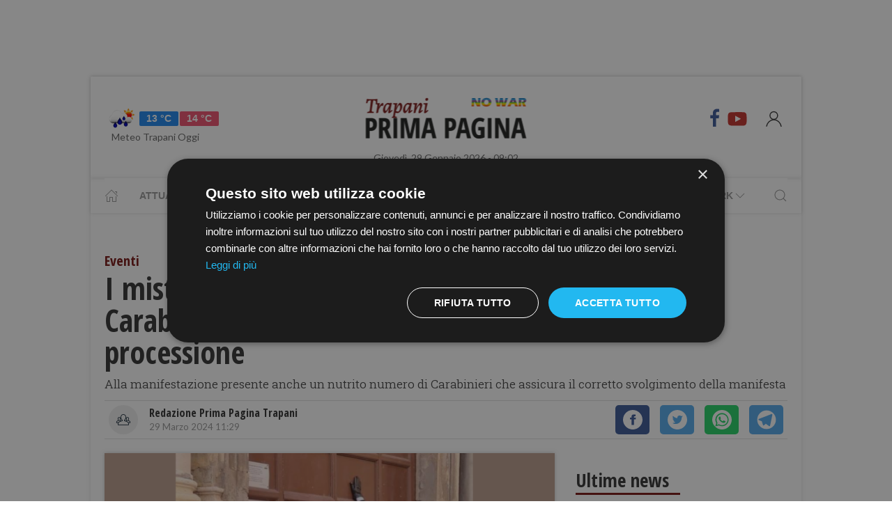

--- FILE ---
content_type: text/html; charset=UTF-8
request_url: https://www.primapaginatrapani.it/i-misteri-di-trapani-il-comandate-della-stazione-carabinieri-come-da-rito-avvia-la-tradizionale-processione
body_size: 15128
content:
<!DOCTYPE html> 
<html lang="it">
  <head>
    <title>I misteri di Trapani: il Comandate della stazione Carabinieri, come da rito, avvia la tradizionale processione &bull; Prima Pagina Trapani</title>
    <meta charset="utf-8">
        <meta name="description" content="Alla manifestazione presente anche un nutrito numero di Carabinieri che assicura il corretto svolgimento della manifesta"/>
                <link rel="canonical" href="https://www.primapaginatrapani.it/i-misteri-di-trapani-il-comandate-della-stazione-carabinieri-come-da-rito-avvia-la-tradizionale-processione" >
            <link href="https://www.primapaginatrapani.it/amp/i-misteri-di-trapani-il-comandate-della-stazione-carabinieri-come-da-rito-avvia-la-tradizionale-processione" rel="amphtml">
        <meta property="og:title" content="I misteri di Trapani: il Comandate della stazione Carabinieri, come da rito, avvia la tradizionale processione" />
    <meta property="og:type" content="article" />
    <meta property="og:url" content="https://www.primapaginatrapani.it/i-misteri-di-trapani-il-comandate-della-stazione-carabinieri-come-da-rito-avvia-la-tradizionale-processione" />
    <meta property="og:site_name" content="www.primapaginatrapani.it" />
        <meta property="og:image" content="https://primapagina.r.worldssl.net/slir/w1200-h630/images/0/9/09-nuovo-documento---2024-03-29t112859-451.png"/>
        <meta property="og:description" content="Alla manifestazione presente anche un nutrito numero di Carabinieri che assicura il corretto svolgimento della manifesta"/>
    <meta property="fb:app_id" content=""/>
    <meta name="twitter:card" content="summary"/>
    <meta name="twitter:site" content=""/>
    <meta name="twitter:domain" content="www.primapaginatrapani.it"/>
    <meta name="twitter:widgets:csp" content="on">
    <meta name="twitter:title" content="I misteri di Trapani: il Comandate della stazione Carabinieri, come da rito, avvia la tradizionale processione"/>
    <meta name="twitter:description" content="Alla manifestazione presente anche un nutrito numero di Carabinieri che assicura il corretto svolgimento della manifesta"/>
            <meta name="twitter:image:src" content="https://primapagina.r.worldssl.net/slir/w600-h315/images/0/9/09-nuovo-documento---2024-03-29t112859-451.png"/>
    
    <meta name="viewport" content="width=device-width, initial-scale=1">


    <link rel="apple-touch-icon" sizes="180x180" href="https://primapagina.r.worldssl.net/images/favicons/apple-touch-icon.png">
    <link rel="icon" type="image/png" sizes="32x32" href="https://primapagina.r.worldssl.net/images/favicons/favicon-32x32.png">
    <link rel="icon" type="image/png" sizes="16x16" href="https://primapagina.r.worldssl.net/images/favicons/favicon-16x16.png">
    <link rel="manifest" href="https://primapagina.r.worldssl.net/images/favicons/site.webmanifest">
    <link rel="mask-icon" href="https://primapagina.r.worldssl.net/images/favicons/safari-pinned-tab.svg" color="#5bbad5">
    <link rel="shortcut icon" href="https://primapagina.r.worldssl.net/images/favicons/favion.ico">
    <meta name="msapplication-TileColor" content="#00aba9">
    <meta name="msapplication-config" content="https://primapagina.r.worldssl.net/images/favicons/browserconfig.xml">
    <meta name="theme-color" content="#ffffff">
    
            <link type="text/css" rel="stylesheet" href="https://primapagina.r.worldssl.net/cache/trapani-stylesheet202302091244.css" />

    <link rel="preconnect" href="https://fonts.gstatic.com/" crossorigin>
    <link rel="stylesheet" href="https://fonts.googleapis.com/css2?family=Lato&family=Roboto+Slab:ital,wght@0,350;0,700;1,350&family=Open+Sans+Condensed:ital,wght@0,300;0,700;1,300&display=swap">

        <script src="/common/assets/js/uikit.min.js"></script>
    <script type="text/javascript" charset="UTF-8" src="//cdn.cookie-script.com/s/156decf1fe1659c5b5854e5e92f74e22.js"></script>
    <script src="/common/assets/js/uikit-icons.min.js"></script>   
   
                

    
 
    <!-- Google Tag Manager -->
    <script>(function(w,d,s,l,i){w[l]=w[l]||[];w[l].push({'gtm.start':
    new Date().getTime(),event:'gtm.js'});var f=d.getElementsByTagName(s)[0],
    j=d.createElement(s),dl=l!='dataLayer'?'&l='+l:'';j.async=true;j.src=
    'https://sstm.primapaginasicilia.it/jutiop.js?id='+i+dl;f.parentNode.insertBefore(j,f);
    })(window,document,'script','dataLayer','GTM-WT44DRB');</script>
    <!-- End Google Tag Manager -->
    
  <script>
  gaProperty = "UA-41263733-5";
  </script>

  </head>
  
  <body class="uk-background-top-center uk-background-fixed" style="background-attachment: fixed!important;">
  
          <!-- G-ADS creatività -->

    <div id='skin' style="text-align:center;margin-bottom:10px;" class="banner-desktop">
  
    </div>



      <style>
    :root {
                    --primary-color: #791513!important;
                    --tertiary-color: #a60d0a!important;
            }
    #base-section{
        margin-top: 45px!important;
    }
    .uk-article li{
        font-family: 'Roboto Slab', serif;
        font-size: 17px;
        line-height: 26px;
    }
    #secondary-menu a{ 
        color: #999!important; 
    }

    #video-section .main-video .youtube-icon {
        position: static!important;
        left: unset!important;
        top: unset!important;
    }
    #video-section{
        padding: 7px 20px 0px 20px;
    }
    </style>

<div id="fb-root"></div>

<script async defer crossorigin="anonymous" src="https://connect.facebook.net/it_IT/sdk.js#xfbml=1&version=v9.0" nonce="1m1VxFmm"></script>  <div id="main-container" class="uk-container uk-padding-remove uk-container-center" data-template="articolo" data-pubstartdate="1711708140">
      <div id="header" class="uk-padding-small">
  <nav id="primary-menu" class="uk-navbar-container" uk-navbar>
    <div class="uk-navbar-left">
      <ul class="uk-navbar-nav">
        <li>
          <a id="weather-button" class="" href="/meteo/previsioni-meteo-trapani.htm">
            <img data-src="//openweathermap.org/img/w/10d.png" alt="" width="50" height="50" uk-img>
            <span class="uk-label uk-label-primary temp-min">13 °C</span>
            <span class="uk-label uk-label-danger temp-max">14 °C</span>
            <span id="meteo-title" class="">Meteo Trapani Oggi</span>
          </a>
          
        </li>
      </ul>
    </div>
    <div class="uk-navbar-center">
      <div>
        <a class="uk-navbar-item uk-logo" href="/">
            <img id="logo-header" class="logo-d trapani" data-src="/slir/h74/images/logos/trapani-d-nowar.png?v=6" width="520" height="74" alt="trapani news" uk-img>
          </a>
      </div>
    </div>
    <div class="uk-navbar-right menu-icons">

        <div class="uk-navbar-item">
          <a class="menu-icon" href="https://www.facebook.com/primapaginatrapani.it/" title="Facebook" target="_blank" rel="nofollow"><span class="uk-icon facebook" uk-icon="icon: facebook; ratio: 1.5"></span></a>
          <a class="menu-icon" href="https://youtube.com/@primapaginatv?si=F80NHDWhABzdjlYx" title="Youtube" target="_blank" rel="nofollow"><span class="uk-icon youtube" uk-icon="icon: youtube; ratio: 1.5"></span></a>
        </div> 
        <a id="login-button" href="#" class="uk-navbar-toggle">
          <span class="uk-icon" uk-icon="icon: user; ratio: 1.25"></span>
        </a>



    </div>
  </nav>
  <div>
    <span id="date-update-hour" class="uk-text-center date">Giovedì, 29 Gennaio 2026 - 09:02</span>
  </div>
</div>
<div id="sub-header" class="uk-padding-small uk-padding-remove-vertical">
  <div class="uk-container">
    <nav id="secondary-menu" class="uk-navbar-container" uk-navbar>
        <div class="nav-overlay uk-navbar-left">
           <ul class="uk-navbar-nav">
                <li><a class="home" href="/"><span  uk-icon="icon: home"></span></a></li>
              
                              
                  <li><a href="/attualita.htm">Attualità</a></li>
                  <li><a href="/cronaca.htm">Cronaca</a></li>
                  <li><a href="/politica.htm">Politica</a></li>
                  <li><a href="/sport.htm">Sport</a></li>
                  <li><a href="/cultura-e-spettacolo.htm">Cultura</a></li>
                  <li><a href="/economia-e-lavoro.htm">Economia</a></li>
                

                  <li><a href="/prima-pagina-tv.htm"><span class="uk-margin-small-left">Prima Pagina TV</span> <span uk-icon="icon: chevron-down" ></span></a>
                    <div class="dropdown" uk-dropdown="pos: bottom-left; offset: 5">
                      <ul class="uk-nav uk-navbar-dropdown-nav">
                      <li class="uk-nav-header"><a href="/tv/attualita">Attualità</a></li>
                      <li class="uk-nav-header"><a href="/tv/cronaca">Cronaca</a></li>
                      <li class="uk-nav-header"><a href="/tv/politica">Politica</a></li>
                      <li class="uk-nav-header"><a href="/tv/sport">Sport</a></li>
                      <li class="uk-nav-header"><a href="/tv/cultura-e-spettacolo">Cultura</a></li>
                      <li class="uk-nav-header"><a href="/tv/economia-e-lavoro">Economia</a></li>
                      <li class="uk-nav-header"><a href="/tv/eventi">Eventi</a></li>
                      </ul>
                    </div>
                  </li>

                  <li><a href="#"><span class="uk-margin-small-left">Network</span> <span uk-icon="icon: chevron-down" ></span></a>
                    <div class="dropdown" uk-dropdown="pos: bottom-left; offset: 5">
                      <ul class="uk-nav uk-navbar-dropdown-nav">
                                            <li class="uk-nav-header"><a href="https://www.primapaginabelice.it">belice</a></li>
                                            <li class="uk-nav-header"><a href="https://www.primapaginacastelvetrano.it">castelvetrano</a></li>
                                            <li class="uk-nav-header"><a href="https://www.primapaginagolfo.it">golfo</a></li>
                                            <li class="uk-nav-header"><a href="https://www.primapaginamarsala.it">marsala</a></li>
                                            <li class="uk-nav-header"><a href="https://www.primapaginamazara.it">mazara</a></li>
                                            <li class="uk-nav-header"><a href="https://www.primapaginapartanna.it">partanna</a></li>
                                            <li class="uk-nav-header"><a href="https://www.quisicilia.eu">quisicilia</a></li>
                                            <li class="uk-nav-header"><a href="https://www.primapaginasicilia.it">sicilia</a></li>
                                            <li class="uk-nav-header"><a href="https://www.primapaginatrapani.it">trapani</a></li>
                                            </ul>
                    </div>
                  </li>
 
                
                           </ul>
        </div>
        <div class="nav-overlay uk-navbar-right">
            <a class="" uk-search-icon uk-toggle="target: .nav-overlay; animation: uk-animation-fade" href="#"></a>
        </div>
        <div class="nav-overlay uk-navbar-left uk-flex-1" hidden>
          <div id="search-form-div" class="uk-navbar-item uk-width-expand">
              <form id="search_form" action="/search/" method="get" class="uk-search uk-search-navbar uk-width-1-1">
                  <input id="search" name="q" class="uk-search-input" type="search" placeholder="Cerca..." autofocus>
              </form>
          </div>
          <a class="" uk-close uk-toggle="target: .nav-overlay; animation: uk-animation-fade" href="#"></a>
        </div>
    </nav>
  </div>
</div>
<div id="top-ad" class="uk-section uk-padding-remove banner-desktop">
        <!-- G-ADS creatività -->

    <div id='masthead' style="text-align:center;margin-bottom:10px;" class="banner-desktop">
  
    </div>



</div>    <div id="main-section" role="main" class="uk-section uk-padding-small uk-padding-remove-vertical">
      <article id="single-article" class="uk-article">
      <div class="uk-container">
          <header id="article-header">
            <span class="article-category">Eventi</span>
            <h1 class="uk-article-title">I misteri di Trapani: il Comandate della stazione Carabinieri, come da rito, avvia la tradizionale processione</h1>
            <p class="uk-text-lead">Alla manifestazione presente anche un nutrito numero di Carabinieri che assicura il corretto svolgimento della manifesta</p>
            <div id="author-meta" class="uk-container">
    <div uk-grid>
        <div class="uk-width-auto">
                        <figure id="author-figure">
                <img class="rounded" 
                    data-src="/slir/w43-h42-c1x1/images/icons/redazione.png" 
                    width="50" height="50" 
                    alt="Redazione Prima Pagina Trapani" uk-img>
            </figure>
                    </div>
        <div class="uk-width-expand">
                        <h5 id="author-name">Redazione Prima Pagina Trapani</h5>
                        <span class="uk-text-meta date tiny-text">29 Marzo 2024 11:29</span>
        </div>
        <div class="uk-width-2-5@m uk-text-right">
                        <div id="sharing-buttons" class="uk-container">
        <!-- Sharingbutton Facebook -->
    <a class="resp-sharing-button__link" href="https://facebook.com/sharer/sharer.php?u=https://www.primapaginatrapani.it/i-misteri-di-trapani-il-comandate-della-stazione-carabinieri-come-da-rito-avvia-la-tradizionale-processione" target="_blank" rel="noopener" aria-label="Facebook">
    <div class="resp-sharing-button resp-sharing-button--facebook resp-sharing-button--small"><div aria-hidden="true" class="resp-sharing-button__icon resp-sharing-button__icon--solidcircle">
        <svg xmlns="http://www.w3.org/2000/svg" viewBox="0 0 24 24"><path d="M12 0C5.38 0 0 5.38 0 12s5.38 12 12 12 12-5.38 12-12S18.62 0 12 0zm3.6 11.5h-2.1v7h-3v-7h-2v-2h2V8.34c0-1.1.35-2.82 2.65-2.82h2.35v2.3h-1.4c-.25 0-.6.13-.6.66V9.5h2.34l-.24 2z"/></svg></div></div>
    </a>

    <!-- Sharingbutton Twitter -->
    <a class="resp-sharing-button__link" href="https://twitter.com/intent/tweet/?text=Share&amp;url=https://www.primapaginatrapani.it/i-misteri-di-trapani-il-comandate-della-stazione-carabinieri-come-da-rito-avvia-la-tradizionale-processione" target="_blank" rel="noopener" aria-label="Twitter">
    <div class="resp-sharing-button resp-sharing-button--twitter resp-sharing-button--small"><div aria-hidden="true" class="resp-sharing-button__icon resp-sharing-button__icon--solidcircle">
        <svg xmlns="http://www.w3.org/2000/svg" viewBox="0 0 24 24"><path d="M12 0C5.38 0 0 5.38 0 12s5.38 12 12 12 12-5.38 12-12S18.62 0 12 0zm5.26 9.38v.34c0 3.48-2.64 7.5-7.48 7.5-1.48 0-2.87-.44-4.03-1.2 1.37.17 2.77-.2 3.9-1.08-1.16-.02-2.13-.78-2.46-1.83.38.1.8.07 1.17-.03-1.2-.24-2.1-1.3-2.1-2.58v-.05c.35.2.75.32 1.18.33-.7-.47-1.17-1.28-1.17-2.2 0-.47.13-.92.36-1.3C7.94 8.85 9.88 9.9 12.06 10c-.04-.2-.06-.4-.06-.6 0-1.46 1.18-2.63 2.63-2.63.76 0 1.44.3 1.92.82.6-.12 1.95-.27 1.95-.27-.35.53-.72 1.66-1.24 2.04z"/></svg></div></div>
    </a>

    <!-- Sharingbutton WhatsApp -->
    <a class="resp-sharing-button__link" href="https://api.whatsapp.com/send?text=https://www.primapaginatrapani.it/i-misteri-di-trapani-il-comandate-della-stazione-carabinieri-come-da-rito-avvia-la-tradizionale-processione" target="_blank" rel="noopener" aria-label="WhatsApp">
    <div class="resp-sharing-button resp-sharing-button--whatsapp resp-sharing-button--small"><div aria-hidden="true" class="resp-sharing-button__icon resp-sharing-button__icon--solidcircle">
        <svg xmlns="http://www.w3.org/2000/svg" height="24" width="24" viewBox="0 0 24 24"><path d="m12 0c-6.6 0-12 5.4-12 12s5.4 12 12 12 12-5.4 12-12-5.4-12-12-12zm0 3.8c2.2 0 4.2 0.9 5.7 2.4 1.6 1.5 2.4 3.6 2.5 5.7 0 4.5-3.6 8.1-8.1 8.1-1.4 0-2.7-0.4-3.9-1l-4.4 1.1 1.2-4.2c-0.8-1.2-1.1-2.6-1.1-4 0-4.5 3.6-8.1 8.1-8.1zm0.1 1.5c-3.7 0-6.7 3-6.7 6.7 0 1.3 0.3 2.5 1 3.6l0.1 0.3-0.7 2.4 2.5-0.7 0.3 0.099c1 0.7 2.2 1 3.4 1 3.7 0 6.8-3 6.9-6.6 0-1.8-0.7-3.5-2-4.8s-3-2-4.8-2zm-3 2.9h0.4c0.2 0 0.4-0.099 0.5 0.3s0.5 1.5 0.6 1.7 0.1 0.2 0 0.3-0.1 0.2-0.2 0.3l-0.3 0.3c-0.1 0.1-0.2 0.2-0.1 0.4 0.2 0.2 0.6 0.9 1.2 1.4 0.7 0.7 1.4 0.9 1.6 1 0.2 0 0.3 0.001 0.4-0.099s0.5-0.6 0.6-0.8c0.2-0.2 0.3-0.2 0.5-0.1l1.4 0.7c0.2 0.1 0.3 0.2 0.5 0.3 0 0.1 0.1 0.5-0.099 1s-1 0.9-1.4 1c-0.3 0-0.8 0.001-1.3-0.099-0.3-0.1-0.7-0.2-1.2-0.4-2.1-0.9-3.4-3-3.5-3.1s-0.8-1.1-0.8-2.1c0-1 0.5-1.5 0.7-1.7s0.4-0.3 0.5-0.3z"/></svg></div></div>
    </a>

    <!-- Sharingbutton Telegram -->
    <a class="resp-sharing-button__link" href="https://telegram.me/share/url?text=Share&amp;url=https://www.primapaginatrapani.it/i-misteri-di-trapani-il-comandate-della-stazione-carabinieri-come-da-rito-avvia-la-tradizionale-processione" target="_blank" rel="noopener" aria-label="Telegram">
    <div class="resp-sharing-button resp-sharing-button--telegram resp-sharing-button--small"><div aria-hidden="true" class="resp-sharing-button__icon resp-sharing-button__icon--solidcircle">
        <svg xmlns="http://www.w3.org/2000/svg" viewBox="0 0 24 24"><path d="M12 23.5c6.35 0 11.5-5.15 11.5-11.5S18.35.5 12 .5.5 5.65.5 12 5.65 23.5 12 23.5zM2.505 11.053c-.31.118-.505.738-.505.738s.203.62.513.737l3.636 1.355 1.417 4.557a.787.787 0 0 0 1.25.375l2.115-1.72a.29.29 0 0 1 .353-.01L15.1 19.85a.786.786 0 0 0 .746.095.786.786 0 0 0 .487-.573l2.793-13.426a.787.787 0 0 0-1.054-.893l-15.568 6z" fill-rule="evenodd"/></svg></div></div>
    </a>
    </div>        </div>
    </div>
</div>          </header>
        <div class="uk-grid-small" uk-grid>
          <div id="main-column" class="uk-width-2-3@m">
                                <figure class="article-figure">
        <img data-src="https://primapagina.r.worldssl.net/slir/w650-c16:9/images/0/9/09-nuovo-documento---2024-03-29t112859-451.png"
        data-srcset="https://primapagina.r.worldssl.net/slir/w650-c16:9/images/0/9/09-nuovo-documento---2024-03-29t112859-451.png 650w,
                    https://primapagina.r.worldssl.net/slir/w1300-c16:9/images/0/9/09-nuovo-documento---2024-03-29t112859-451.png 1300w"
        sizes="(min-width:650px) 650px, 100vw"
        width="650" height="366" 
        alt="I misteri di Trapani: il Comandate della stazione Carabinieri, come da rito, avvia la tradizionale processione" uk-img>
    </figure>                            
          
                                <div class="uk-align-center"> 
                <!-- G-ADS creatività -->

    <div id='middlepage' style="text-align:center;margin-bottom:10px;" class="banner-desktop">
  
    </div>



</div>
                    <!-- OneTagSour Website Inputs-->
    <script type="text/javascript">
        window._sour = {
            pageType: 'article'        
        }
    </script>
    <!-- End OneTagSour -->
    
            <div id='div-gpt-ad-trapani_primapgsicilia-dsk_art-corpo-336x280_btf'></div>
            


                                <div class="uk-container article-content uk-dropcap">
                                                                                                            <p>
                        Oggi lo svolgimento della “Processione dei Misteri”, una manifestazione di origine spagnola che vanta oltre 400 anni di tradizione e che rievoca la morte e passione di Cristo. 
                        </p>
                         
                                                
                                                                     <p>
                        L’evento, particolarmente sentito da parte di tutta la cittadinanza, cha partecipa numerosa, è da sempre una delle principali attrazioni per i turisti che giungono numerosi per assistere al significativo evento.
                        </p>
                         
                                                
                                                                     <p>
                        Come da rito, alle ore 14 del venerdì santo, il Comandante della Stazione dei Carabinieri di Trapani batterà tre volte sul portone della Chiesa Anime Sante del Purgatorio dando ufficialmente il via all’imponente processione composta da ben 18 gruppi statuari e dai simulacri del Cristo Morto e dell’Addolorata, che vengono portati a spalla per le vie del centro fino al giorno successivo.  
                        </p>
                         
                                                                                                    
                                                                     <p>
                        Oltre al Comandante della Stazione di Trapani, che ricopre un ruolo altamente simbolico, è presente un nutrito numero di Carabinieri che assicura il corretto svolgimento della manifestazione a testimonianza dell’indissolubile, quanto antico, rapporto che lega l’Arma dei Carabinieri e la popolazione.&nbsp;
                        </p>
                         
                                                
                                                                     <p>
                        Comunicato stampa&nbsp;
                        </p>
                         
                                                
                                        
                </div>

                
                                                                                
                                <style>
                  .uk-modal-footer.subscribe{
                     display: flex;
                     justify-content: center;
                  }
                </style>
                <div class="uk-card uk-card-default uk-card-body " style="padding: 21px!important; margin-top: -10px;">
                    <h3 class="uk-card-title uk-h4 uk-margin-remove-top" style="line-height: 0;"><strong>Ti piacciono i nostri articoli?</strong></h3>
                    <p>Non perderti le notizie più importanti. Ricevi una mail alle 19.00 con tutte le notizie del giorno <a href="javascript:openNewsletterModal();">iscrivendoti alla nostra rassegna via email.</a></p>
                </div>
                
                <script>
  addEventListener('hashchange', (event) => { 
        if (location.hash === '#newsletter') {
            openNewsletterModal();
        }
  });
  if (location.hash === '#iscriviti') {
    setTimeout(()=>{  location.hash = 'newsletter'  }, 600);
  }

function openNewsletterModal(){
UIkit.modal(document.querySelector('#modal-newsletter')).show();;
}
function subscribeNow(){
    const  _modal = document.querySelector('#modal-newsletter');
    const form = _modal.querySelector('form');
    const XHR = new XMLHttpRequest();
    FD  = new FormData(form);

    // Push our data into our FormData object
    XHR.addEventListener( 'load', function( event ) {
        thankyou("Iscritto","Grazie, La tua iscrizione è stata registrata con successo");
    } );

    // Define what happens in case of error
    XHR.addEventListener(' error', function( event ) {
       thankyou("C'è stato un errore","Ci scusiamo, Purtroppo c'è stato un errore con la tua iscrizione. Riprova Più Tardi.");
    } );

    var inputs = form.querySelectorAll('input');
    var invalid = [];
    var valid = true;
    for(let i of inputs){
        if(!i.checkValidity()){
            valid = false;
            var str = i.getAttribute('placeholder');
            str='<b>'+str+'</b> : Campo Non valido';
            invalid.push(str);
            i.style.outline =  "2px solid red";
            i.style.outlineOffset= "3px";
        }else{
            i.style.outline   =  "";
            i.style.outlineOffset= "";
        }
    }
    if(valid){
        _modal.querySelector('.error-message').classList.add('uk-hidden');
        // Set up our request
        XHR.open( 'POST', form.getAttribute('action') );
        // Send our FormData object; HTTP headers are set automatically
        XHR.send( FD );
    }else{
        _modal.querySelector('.error-message').classList.remove('uk-hidden');
    }     
}
function thankyou(title,body){
    var thanks = document.querySelector('#modal-thankyou');
    thanks.querySelector('.uk-modal-title').innerHTML = title;
    thanks.querySelector('.uk-modal-body').innerHTML = body;
    UIkit.modal(document.querySelector('#modal-newsletter')).hide();
    UIkit.modal(thanks).show();     
}
</script>

<div id="modal-thankyou" class="uk-modal">
    <div class="uk-modal-dialog">
        <button class="uk-modal-close-default uk-icon uk-close" type="button" uk-close=""></button>
        <div class="uk-modal-header">
            <h2 class="uk-modal-title"></h2>
        </div>
        <div class="uk-modal-body">
        </div>
        <div class="uk-modal-footer uk-text-right">
            <button class="uk-button uk-button-default uk-modal-close" type="button">Ok</button>
        </div>
    </div>
</div>

<div id="modal-newsletter" class="uk-modal">
    <div class="uk-modal-dialog">
        <button class="uk-modal-close-default uk-icon uk-close" type="button" uk-close=""></button>
        <div class="uk-modal-header">
            <h2 class="uk-modal-title">Ricevi le notizie del giorno</h2>
        </div>
        <div class="uk-modal-body uk-padding-remove-top uk-padding-remove-bottom">
            <div class="uk-h3 uk-hidden error-message uk-margin-top">Attenzione! Compila tutti i campi.</div>
            <form action="/user/signup" name="signup_form" class="row uk-margin-top" method="POST">
                   <div class="uk-margin">
                        <input class="uk-input" name="first_name" type="text" placeholder="Nome" required>
                    </div>

                    <div class="uk-margin">
                        <input class="uk-input" type="text" name="last_name" placeholder="Cognome" required>
                    </div>

                    <div class="uk-margin">
                        <input class="uk-input" type="email" name="email_1" placeholder="Email" required>
                    </div>

                    <div class="uk-margin uk-grid-small uk-child-width-auto uk-grid">
                        <div class="uk-margin-small"><label><input class="uk-checkbox" type="checkbox"  name="privacy" required>  &nbsp;&nbsp;Accetto i termini e condizioni della <a href="/privacy-policy.htm">privacy</a></label></div>
                        <div class="uk-margin-small"><label><input class="uk-checkbox" type="checkbox" name="newsletter" required> &nbsp;&nbsp;Acconsento alla ricezione di email utili e informative</label></div>
                    </div>
            </form>
        </div>
        <div class="uk-modal-footer subscribe uk-text-right">
                        <button class="uk-button uk-button-primary" type="button" onclick="subscribeNow();">Iscriviti</button>
        </div>
    </div>
</div>                

                                <div class="uk-container article-sub-section article-tags">
    <h6 class="uk-title uk-margin-remove-top">Tag</h6>
    <ul class="uk-breadcrumb">
        
            </ul>
</div>                                	<div id="featured-articles" class="uk-container article-sub-section featured-articles">
				<h6 class="uk-title uk-margin-remove-top">In evidenza</h6>
		<div class="uk-grid-small uk-grid-match uk-child-width-1-3@m" uk-grid>
					<article class="uk-article sub-articles sub-article-1">
				<a class="article-link" href="/calcio-serie-c-nina-regala-3-punti-doro-al-trapani.htm">
					<figure class="article-figure">
						<img data-src="https://primapagina.r.worldssl.net/slir/w650-c16:9/images/6/2/62-trasqua.jpg"
						data-srcset="https://primapagina.r.worldssl.net/slir/w650-c16:9/images/6/2/62-trasqua.jpg 650w,
									https://primapagina.r.worldssl.net/slir/w1300-c16:9/images/6/2/62-trasqua.jpg 1300w"
						sizes="(min-width:650px) 650px, 100vw"
						width="650" height="366" 
						alt="calcio-serie-c-nina-regala-3-punti-doro-al-trapani" uk-img>
					</figure>
										<h4 class="uk-article-title sub-article-title">Calcio Serie C, Nina regala 3 punti d’oro al Trapani</h4>
				</a>
			</article>
							<article class="uk-article sub-articles sub-article-2">
				<a class="article-link" href="/calcio-serie-c-orgoglio-granata-a-caserta.htm">
					<figure class="article-figure">
						<img data-src="https://primapagina.r.worldssl.net/slir/w650-c16:9/images/1/6/16-canobene.jpg"
						data-srcset="https://primapagina.r.worldssl.net/slir/w650-c16:9/images/1/6/16-canobene.jpg 650w,
									https://primapagina.r.worldssl.net/slir/w1300-c16:9/images/1/6/16-canobene.jpg 1300w"
						sizes="(min-width:650px) 650px, 100vw"
						width="650" height="366" 
						alt="calcio-serie-c-orgoglio-granata-a-caserta" uk-img>
					</figure>
										<h4 class="uk-article-title sub-article-title">Calcio Serie C, orgoglio granata a Caserta</h4>
				</a>
			</article>
							<article class="uk-article sub-articles sub-article-3">
				<a class="article-link" href="/calcio-serie-c-domani-il-trapani-a-caserta-tra-presente-e-futuro.htm">
					<figure class="article-figure">
						<img data-src="https://primapagina.r.worldssl.net/slir/w650-c16:9/images/1/2/12-stauciuc.jpeg"
						data-srcset="https://primapagina.r.worldssl.net/slir/w650-c16:9/images/1/2/12-stauciuc.jpeg 650w,
									https://primapagina.r.worldssl.net/slir/w1300-c16:9/images/1/2/12-stauciuc.jpeg 1300w"
						sizes="(min-width:650px) 650px, 100vw"
						width="650" height="366" 
						alt="calcio-serie-c-domani-il-trapani-a-caserta-tra-presente-e-futuro" uk-img>
					</figure>
										<h4 class="uk-article-title sub-article-title">Calcio Serie C, domani il Trapani a Caserta tra presente e futuro</h4>
				</a>
			</article>
						</div>
	</div>
                                <div id="widget-outbrain" class="uk-container article-sub-section">
                  <div class="OUTBRAIN" data-ob-contentUrl="https://www.primapaginatrapani.it/i-misteri-di-trapani-il-comandate-della-stazione-carabinieri-come-da-rito-avvia-la-tradizionale-processione" data-widget-id="AR_1" data-ob-installation-key="APERI2JIBD2J51DKQJ725L6MJ" data-external-id="primapagina"	data-external-secondary-id="www.primapaginatrapani.it"	></div>

                </div>
            
		      </div>
          <div id="side-column" class="uk-width-1-3@m">
          <aside class="sidebar">
	<div id="first-ad" class="uk-align-center sidebar-widget">
				<!-- G-ADS creatività -->

    <div id='box_dx_1' style="text-align:center;margin-bottom:10px;" class="banner-desktop">
  
    </div>



	</div>
				<div id="ultime-news" class="uk-container uk-align-center sidebar-widget">
			<span class="sb-title">Ultime news</span>
								
						
			<article class="uk-article sub-articles sub-article-1">
				<a class="article-link" href="/trapani-cordoglio-del-sindaco-per-le-morte-di-manuel-piazza">
					<div uk-grid>
						<div class="uk-width-auto">
							<figure class="article-figure">
																						<img class="expand-height"
									data-src="https://primapagina.r.worldssl.net/slir/w150-c150:105/images/7/0/70-manuel.jpg"
									data-srcset="https://primapagina.r.worldssl.net/slir/w150-c150:105/images/7/0/70-manuel.jpg 150w,
												https://primapagina.r.worldssl.net/slir/w150-c150:105/images/7/0/70-manuel.jpg 150w"
									sizes="(min-width:150px) 150px, 100vw"
									width="150" height="105" 
									alt="​Trapani. Cordoglio del sindaco per le morte di Manuel Piazza" uk-img>
															</figure>
						</div>
						<div class="uk-width-expand">
							    <span class="uk-badge article-category">
        Politica
    </span>
    							<h4 class="uk-article-title sub-article-title">​Trapani. Cordoglio del sindaco per le morte di Manuel Piazza</h4>
													</div>
					</div>
				</a>
			</article>
											
						
			<article class="uk-article sub-articles sub-article-2">
				<a class="article-link" href="/trapani-investito-da-unauto-in-via-ammiraglio-staiti-muore-dopo-3-giorni-di-coma">
					<div uk-grid>
						<div class="uk-width-auto">
							<figure class="article-figure">
																						<img class="expand-height"
									data-src="https://primapagina.r.worldssl.net/slir/w150-c150:105/images/5/5/55-manuel-1.jpg"
									data-srcset="https://primapagina.r.worldssl.net/slir/w150-c150:105/images/5/5/55-manuel-1.jpg 150w,
												https://primapagina.r.worldssl.net/slir/w150-c150:105/images/5/5/55-manuel-1.jpg 150w"
									sizes="(min-width:150px) 150px, 100vw"
									width="150" height="105" 
									alt="​Trapani. Investito da un’auto in via Ammiraglio Staiti, muore dopo 3 giorni di coma" uk-img>
															</figure>
						</div>
						<div class="uk-width-expand">
							    <span class="uk-badge article-category">
        Cronaca
    </span>
    							<h4 class="uk-article-title sub-article-title">​Trapani. Investito da un’auto in via Ammiraglio Staiti, muore dopo 3 giorni di coma</h4>
													</div>
					</div>
				</a>
			</article>
											
						
			<article class="uk-article sub-articles sub-article-3">
				<a class="article-link" href="/favignana-35enne-in-arresto-cardiaco-salvato-dalla-prontezza-dei-medici">
					<div uk-grid>
						<div class="uk-width-auto">
							<figure class="article-figure">
																						<img class="expand-height"
									data-src="https://primapagina.r.worldssl.net/slir/w150-c150:105/images/2/6/26-img-3696.jpeg"
									data-srcset="https://primapagina.r.worldssl.net/slir/w150-c150:105/images/2/6/26-img-3696.jpeg 150w,
												https://primapagina.r.worldssl.net/slir/w150-c150:105/images/2/6/26-img-3696.jpeg 150w"
									sizes="(min-width:150px) 150px, 100vw"
									width="150" height="105" 
									alt="Favignana, 35enne in arresto cardiaco salvato dalla prontezza dei medici" uk-img>
															</figure>
						</div>
						<div class="uk-width-expand">
							    <span class="uk-badge article-category">
        Attualità
    </span>
    							<h4 class="uk-article-title sub-article-title">Favignana, 35enne in arresto cardiaco salvato dalla prontezza dei medici</h4>
													</div>
					</div>
				</a>
			</article>
											
							<div class="uk-align-center sidebar-widget">
										<!-- G-ADS creatività -->

    <div id='box_dx_2' style="text-align:center;margin-bottom:10px;" class="banner-desktop">
  
    </div>



				</div>
						
			<article class="uk-article sub-articles sub-article-4">
				<a class="article-link" href="/inchiesta-liberty-lines-il-tribunale-del-riesame-dispone-il-reintegro-di-tutti-i-direttori">
					<div uk-grid>
						<div class="uk-width-auto">
							<figure class="article-figure">
																						<img class="expand-height"
									data-src="https://primapagina.r.worldssl.net/slir/w150-c150:105/images/6/5/wp-content__uploads__2019__07__Liberty-Lines-0989097.jpg"
									data-srcset="https://primapagina.r.worldssl.net/slir/w150-c150:105/images/6/5/wp-content__uploads__2019__07__Liberty-Lines-0989097.jpg 150w,
												https://primapagina.r.worldssl.net/slir/w150-c150:105/images/6/5/wp-content__uploads__2019__07__Liberty-Lines-0989097.jpg 150w"
									sizes="(min-width:150px) 150px, 100vw"
									width="150" height="105" 
									alt="​Inchiesta Liberty Lines, il Tribunale del Riesame dispone il reintegro di tutti i direttori" uk-img>
															</figure>
						</div>
						<div class="uk-width-expand">
							    <span class="uk-badge article-category">
        Cronaca
    </span>
    							<h4 class="uk-article-title sub-article-title">​Inchiesta Liberty Lines, il Tribunale del Riesame dispone il reintegro di tutti i direttori</h4>
													</div>
					</div>
				</a>
			</article>
											
							<div class="uk-align-center sidebar-widget">
										<!-- G-ADS creatività -->

    <div id='box_dx_2' style="text-align:center;margin-bottom:10px;" class="banner-desktop">
  
    </div>



				</div>
						
			<article class="uk-article sub-articles sub-article-5">
				<a class="article-link" href="/il-trapanese-don-alberto-giardina-nominato-sottosegretario-della-conferenza-episcopale-italiana">
					<div uk-grid>
						<div class="uk-width-auto">
							<figure class="article-figure">
																						<img class="expand-height"
									data-src="https://primapagina.r.worldssl.net/slir/w150-c150:105/images/0/0/00-don-alberto-giardina.jpg"
									data-srcset="https://primapagina.r.worldssl.net/slir/w150-c150:105/images/0/0/00-don-alberto-giardina.jpg 150w,
												https://primapagina.r.worldssl.net/slir/w150-c150:105/images/0/0/00-don-alberto-giardina.jpg 150w"
									sizes="(min-width:150px) 150px, 100vw"
									width="150" height="105" 
									alt="​Il trapanese don Alberto Giardina nominato sottosegretario della Conferenza Episcopale italiana" uk-img>
															</figure>
						</div>
						<div class="uk-width-expand">
							    <span class="uk-badge article-category">
        Attualità
    </span>
    							<h4 class="uk-article-title sub-article-title">​Il trapanese don Alberto Giardina nominato sottosegretario della Conferenza Episcopale italiana</h4>
													</div>
					</div>
				</a>
			</article>
											
							<div class="uk-align-center sidebar-widget">
										<!-- G-ADS creatività -->

    <div id='box_dx_2' style="text-align:center;margin-bottom:10px;" class="banner-desktop">
  
    </div>



				</div>
						
			<article class="uk-article sub-articles sub-article-6">
				<a class="article-link" href="/trapani-rassegna-comix-in-the-library-protagonista-del-prossimo-incontro-giulia-della-ciana-in-arte-myu">
					<div uk-grid>
						<div class="uk-width-auto">
							<figure class="article-figure">
																						<img class="expand-height"
									data-src="https://primapagina.r.worldssl.net/slir/w150-c150:105/images/7/8/78-img-3688.jpeg"
									data-srcset="https://primapagina.r.worldssl.net/slir/w150-c150:105/images/7/8/78-img-3688.jpeg 150w,
												https://primapagina.r.worldssl.net/slir/w150-c150:105/images/7/8/78-img-3688.jpeg 150w"
									sizes="(min-width:150px) 150px, 100vw"
									width="150" height="105" 
									alt="​Trapani, rassegna “Comix in the Library”: protagonista del prossimo incontro Giulia Della Ciana, in arte Myu" uk-img>
															</figure>
						</div>
						<div class="uk-width-expand">
							    <span class="uk-badge article-category">
       Cultura
    </span>
							<h4 class="uk-article-title sub-article-title">​Trapani, rassegna “Comix in the Library”: protagonista del prossimo incontro Giulia Della Ciana, in arte Myu</h4>
													</div>
					</div>
				</a>
			</article>
											
							<div class="uk-align-center sidebar-widget">
										<!-- G-ADS creatività -->

    <div id='box_dx_2' style="text-align:center;margin-bottom:10px;" class="banner-desktop">
  
    </div>



				</div>
										<div class="uk-align-center sidebar-widget">
									
					<!-- G-ADS creatività -->

    <div id='box_dx_3' style="text-align:center;margin-bottom:10px;" class="banner-desktop">
  
    </div>



				</div>
			
			<article class="uk-article sub-articles sub-article-7">
				<a class="article-link" href="/trapani-casabella-confermato-alla-guida-di-filbi-uil">
					<div uk-grid>
						<div class="uk-width-auto">
							<figure class="article-figure">
																						<img class="expand-height"
									data-src="https://primapagina.r.worldssl.net/slir/w150-c150:105/images/1/2/12-filbi-1.jfif"
									data-srcset="https://primapagina.r.worldssl.net/slir/w150-c150:105/images/1/2/12-filbi-1.jfif 150w,
												https://primapagina.r.worldssl.net/slir/w150-c150:105/images/1/2/12-filbi-1.jfif 150w"
									sizes="(min-width:150px) 150px, 100vw"
									width="150" height="105" 
									alt="Trapani. Casabella confermato alla guida di Filbi Uil" uk-img>
															</figure>
						</div>
						<div class="uk-width-expand">
							    <span class="uk-badge article-category">
        Economia e Lavoro
    </span>
    							<h4 class="uk-article-title sub-article-title">Trapani. Casabella confermato alla guida di Filbi Uil</h4>
													</div>
					</div>
				</a>
			</article>
											
							<div class="uk-align-center sidebar-widget">
										<!-- G-ADS creatività -->

    <div id='box_dx_2' style="text-align:center;margin-bottom:10px;" class="banner-desktop">
  
    </div>



				</div>
										<div class="uk-align-center sidebar-widget">
									
					<!-- G-ADS creatività -->

    <div id='box_dx_3' style="text-align:center;margin-bottom:10px;" class="banner-desktop">
  
    </div>



				</div>
			
			<article class="uk-article sub-articles sub-article-8">
				<a class="article-link" href="/minacce-e-aggressioni-alla-convivente-arrestato-35enne-a-pantelleria">
					<div uk-grid>
						<div class="uk-width-auto">
							<figure class="article-figure">
																						<img class="expand-height"
									data-src="https://primapagina.r.worldssl.net/slir/w150-c150:105/images/5/7/wp-content__uploads__sites__5__2021__03__carabinieri-stazione-pantelleria.jpg"
									data-srcset="https://primapagina.r.worldssl.net/slir/w150-c150:105/images/5/7/wp-content__uploads__sites__5__2021__03__carabinieri-stazione-pantelleria.jpg 150w,
												https://primapagina.r.worldssl.net/slir/w150-c150:105/images/5/7/wp-content__uploads__sites__5__2021__03__carabinieri-stazione-pantelleria.jpg 150w"
									sizes="(min-width:150px) 150px, 100vw"
									width="150" height="105" 
									alt="​Minacce e aggressioni alla convivente, arrestato 35enne a Pantelleria" uk-img>
															</figure>
						</div>
						<div class="uk-width-expand">
							    <span class="uk-badge article-category">
        Cronaca
    </span>
    							<h4 class="uk-article-title sub-article-title">​Minacce e aggressioni alla convivente, arrestato 35enne a Pantelleria</h4>
													</div>
					</div>
				</a>
			</article>
											
							<div class="uk-align-center sidebar-widget">
										<!-- G-ADS creatività -->

    <div id='box_dx_2' style="text-align:center;margin-bottom:10px;" class="banner-desktop">
  
    </div>



				</div>
										<div class="uk-align-center sidebar-widget">
									
					<!-- G-ADS creatività -->

    <div id='box_dx_3' style="text-align:center;margin-bottom:10px;" class="banner-desktop">
  
    </div>



				</div>
			
			<article class="uk-article sub-articles sub-article-9">
				<a class="article-link" href="/trapani-fermata-in-porto-una-nave-liberiana-riscontrate-criticita-nella-sicurezza">
					<div uk-grid>
						<div class="uk-width-auto">
							<figure class="article-figure">
																						<img class="expand-height"
									data-src="https://primapagina.r.worldssl.net/slir/w150-c150:105/images/7/0/70-nave-detenuta--1-.jpg"
									data-srcset="https://primapagina.r.worldssl.net/slir/w150-c150:105/images/7/0/70-nave-detenuta--1-.jpg 150w,
												https://primapagina.r.worldssl.net/slir/w150-c150:105/images/7/0/70-nave-detenuta--1-.jpg 150w"
									sizes="(min-width:150px) 150px, 100vw"
									width="150" height="105" 
									alt="​Trapani. Fermata in porto una nave liberiana: riscontrate criticità nella sicurezza" uk-img>
															</figure>
						</div>
						<div class="uk-width-expand">
							    <span class="uk-badge article-category">
        Cronaca
    </span>
    							<h4 class="uk-article-title sub-article-title">​Trapani. Fermata in porto una nave liberiana: riscontrate criticità nella sicurezza</h4>
													</div>
					</div>
				</a>
			</article>
											
							<div class="uk-align-center sidebar-widget">
										<!-- G-ADS creatività -->

    <div id='box_dx_2' style="text-align:center;margin-bottom:10px;" class="banner-desktop">
  
    </div>



				</div>
										<div class="uk-align-center sidebar-widget">
									
					<!-- G-ADS creatività -->

    <div id='box_dx_3' style="text-align:center;margin-bottom:10px;" class="banner-desktop">
  
    </div>



				</div>
			
			<article class="uk-article sub-articles sub-article-10">
				<a class="article-link" href="/paura-in-ospedale-rapinatore-minaccia-personale-con-una-lama-fermato-dalla-polizia">
					<div uk-grid>
						<div class="uk-width-auto">
							<figure class="article-figure">
																						<img class="expand-height"
									data-src="https://primapagina.r.worldssl.net/slir/w150-c150:105/images/7/5/wp-content__uploads__sites__4__2016__02__polizia-notte-volante.jpg"
									data-srcset="https://primapagina.r.worldssl.net/slir/w150-c150:105/images/7/5/wp-content__uploads__sites__4__2016__02__polizia-notte-volante.jpg 150w,
												https://primapagina.r.worldssl.net/slir/w150-c150:105/images/7/5/wp-content__uploads__sites__4__2016__02__polizia-notte-volante.jpg 150w"
									sizes="(min-width:150px) 150px, 100vw"
									width="150" height="105" 
									alt="​Paura in ospedale: rapinatore minaccia personale con una lama, fermato dalla Polizia" uk-img>
															</figure>
						</div>
						<div class="uk-width-expand">
							    <span class="uk-badge article-category">
        Cronaca
    </span>
    							<h4 class="uk-article-title sub-article-title">​Paura in ospedale: rapinatore minaccia personale con una lama, fermato dalla Polizia</h4>
													</div>
					</div>
				</a>
			</article>
							<div class="uk-align-center sidebar-widget">
										<!-- G-ADS creatività -->

    <div id='box_dx_4' style="text-align:center;margin-bottom:10px;" class="banner-desktop">
  
    </div>



				</div>
										</div>


	
	<div style="
    background-color: var(--primary-color);
    padding-left: 6px;
    padding-top: 5px;
    padding-bottom: 5px;
    /* width: max-content; */
    padding-right: 5px;
    text-align: center;
     margin-right: 9px;
"><a href="/cinema" style="text-decoration: none; "><h4 class="uk-article-title" style="
    color: white;
    margin-bottom: 0px;
    font-size: 21px;
">Programmazione Cinema</h4></a></div>
			    

<style>
.sub-articles.sub-article-video .uk-badge.article-category {
    position: absolute!important;
    margin-top: -22px!important;
}
.sub-articles:not(.sub-article-video):not(.sub-article-standard)  .uk-article-title.sub-article-title{
    max-height: 82px; overflow: hidden;
}
</style>
<div id="ultimi-video" class="uk-container uk-align-center sidebar-widget">
        <span class="sb-title">Ultimi Video</span>
                                        
                <article class="uk-article sub-articles   sub-article-video sub-article-1">
        <a class="article-link" href="/mazara/gli-auguri-di-confartigianato-trapani">
                <div uk-grid>
                    <div class="uk-width-auto">
                        <figure class="article-figure">
                                                                             <img class="video-label" data-src="/loghi/video.png" width="43" height="15" alt="video" uk-img>                                                        <span class="youtube-icon uk-icon" uk-icon="icon: youtube; ratio: 3" style=" top: 48px; "></span>
                            <div class="crop" style=" width: 294px; height: 143px; overflow: hidden; "> <img class="expand-height" data-src="https://img.youtube.com/vi/4LzpbllfmPM/0.jpg" uk-img="" src="https://img.youtube.com/vi/btmxddPaBs0/0.jpg" style=" width: 100%; margin: -36px 0 0 0px; height: auto; min-height: 220px; "> </div>
                                                                            </figure>
                    </div>
                    <div style=" padding-left: 30px;    margin-top: 0px; ">
                            <span class="uk-badge article-category">
        Attualità
    </span>
                            <h4 class="uk-article-title sub-article-title">Gli auguri di Confartigianato Trapani</h4>
                                            </div>
                </div>
            </a>
        </article>
                                                
                <article class="uk-article sub-articles   sub-article-video sub-article-2">
        <a class="article-link" href="/mazara/16-ed-di-un-natale-per-tutti">
                <div uk-grid>
                    <div class="uk-width-auto">
                        <figure class="article-figure">
                                                                             <img class="video-label" data-src="/loghi/video.png" width="43" height="15" alt="video" uk-img>                                                        <span class="youtube-icon uk-icon" uk-icon="icon: youtube; ratio: 3" style=" top: 48px; "></span>
                            <div class="crop" style=" width: 294px; height: 143px; overflow: hidden; "> <img class="expand-height" data-src="https://img.youtube.com/vi/232Scev-f38/0.jpg" uk-img="" src="https://img.youtube.com/vi/btmxddPaBs0/0.jpg" style=" width: 100%; margin: -36px 0 0 0px; height: auto; min-height: 220px; "> </div>
                                                                            </figure>
                    </div>
                    <div style=" padding-left: 30px;    margin-top: 0px; ">
                            <span class="uk-badge article-category">
        Attualità
    </span>
                            <h4 class="uk-article-title sub-article-title">16 edizione di un Natale per tutti</h4>
                                            </div>
                </div>
            </a>
        </article>
                        </div>
	
			
	<div id="second-ad" class="uk-align-center sidebar-widget">
								<!-- G-ADS creatività -->

    <div id='box_dx_5' style="text-align:center;margin-bottom:10px;" class="banner-desktop">
  
    </div>



			</div>


			    

<style>
.sub-articles.sub-article-video .uk-badge.article-category {
    position: absolute!important;
    margin-top: -22px!important;
}
.sub-articles:not(.sub-article-video):not(.sub-article-standard)  .uk-article-title.sub-article-title{
    max-height: 82px; overflow: hidden;
}
</style>
<div id="piu-letti" class="uk-container uk-align-center sidebar-widget">
        <span class="sb-title">I Più Letti</span>
                                        
                    <article class="uk-article sub-articles sub-article-1">
    <a class="article-link" href="/minacce-e-aggressioni-alla-convivente-arrestato-35enne-a-pantelleria">
        <div uk-grid>
            <div class="uk-width-expand">
                <span class="uk-badge article-category">Cronaca</span>
                <h4 class="uk-article-title sub-article-title">​Minacce e aggressioni alla convivente, arrestato 35enne a Pantelleria</h4>
                            </div>
            <div class="uk-width-1-3">
                <figure class="article-figure">
                    <img data-src="https://primapagina.r.worldssl.net/slir/w100-c100:70/images/5/7/wp-content__uploads__sites__5__2021__03__carabinieri-stazione-pantelleria.jpg"
                        data-srcset="https://primapagina.r.worldssl.net/slir/w100-c100:70/images/5/7/wp-content__uploads__sites__5__2021__03__carabinieri-stazione-pantelleria.jpg 100w,
                                    https://primapagina.r.worldssl.net/slir/w100-c100:70/images/5/7/wp-content__uploads__sites__5__2021__03__carabinieri-stazione-pantelleria.jpg 100w"
                        sizes="(min-width:100px) 100px, 100vw"
                        width="100" height="70" 
                        alt="​Minacce e aggressioni alla convivente, arrestato 35enne a Pantelleria" uk-img>
                </figure>
            </div>
        </div>
    </a>
</article>                                                
                    <article class="uk-article sub-articles sub-article-2">
    <a class="article-link" href="/favignana-35enne-in-arresto-cardiaco-salvato-dalla-prontezza-dei-medici">
        <div uk-grid>
            <div class="uk-width-expand">
                <span class="uk-badge article-category">Attualità</span>
                <h4 class="uk-article-title sub-article-title">Favignana, 35enne in arresto cardiaco salvato dalla prontezza dei medici</h4>
                            </div>
            <div class="uk-width-1-3">
                <figure class="article-figure">
                    <img data-src="https://primapagina.r.worldssl.net/slir/w100-c100:70/images/2/6/26-img-3696.jpeg"
                        data-srcset="https://primapagina.r.worldssl.net/slir/w100-c100:70/images/2/6/26-img-3696.jpeg 100w,
                                    https://primapagina.r.worldssl.net/slir/w100-c100:70/images/2/6/26-img-3696.jpeg 100w"
                        sizes="(min-width:100px) 100px, 100vw"
                        width="100" height="70" 
                        alt="Favignana, 35enne in arresto cardiaco salvato dalla prontezza dei medici" uk-img>
                </figure>
            </div>
        </div>
    </a>
</article>                                                
                    <article class="uk-article sub-articles sub-article-3">
    <a class="article-link" href="/trapani-investito-da-unauto-in-via-ammiraglio-staiti-muore-dopo-3-giorni-di-coma">
        <div uk-grid>
            <div class="uk-width-expand">
                <span class="uk-badge article-category">Cronaca</span>
                <h4 class="uk-article-title sub-article-title">​Trapani. Investito da un’auto in via Ammiraglio Staiti, muore dopo 3 giorni di coma</h4>
                            </div>
            <div class="uk-width-1-3">
                <figure class="article-figure">
                    <img data-src="https://primapagina.r.worldssl.net/slir/w100-c100:70/images/5/5/55-manuel-1.jpg"
                        data-srcset="https://primapagina.r.worldssl.net/slir/w100-c100:70/images/5/5/55-manuel-1.jpg 100w,
                                    https://primapagina.r.worldssl.net/slir/w100-c100:70/images/5/5/55-manuel-1.jpg 100w"
                        sizes="(min-width:100px) 100px, 100vw"
                        width="100" height="70" 
                        alt="​Trapani. Investito da un’auto in via Ammiraglio Staiti, muore dopo 3 giorni di coma" uk-img>
                </figure>
            </div>
        </div>
    </a>
</article>                        </div>
	
	</aside>          <aside class="sidebar">
			<div class="uk-align-center sidebar-widget">
					</div>
	

		<div class="uk-align-center sidebar-widget">
								</div>

			    

<style>
.sub-articles.sub-article-video .uk-badge.article-category {
    position: absolute!important;
    margin-top: -22px!important;
}
.sub-articles:not(.sub-article-video):not(.sub-article-standard)  .uk-article-title.sub-article-title{
    max-height: 82px; overflow: hidden;
}
</style>
<div  class="uk-container uk-align-center sidebar-widget">
        <span class="sb-title">Economia e Lavoro</span>
                                        
                    <article class="uk-article sub-articles sub-article-1">
    <a class="article-link" href="/trapani-casabella-confermato-alla-guida-di-filbi-uil">
        <div uk-grid>
            <div class="uk-width-expand">
                <span class="uk-badge article-category">Economia e Lavoro</span>
                <h4 class="uk-article-title sub-article-title">Trapani. Casabella confermato alla guida di Filbi Uil</h4>
                            </div>
            <div class="uk-width-1-3">
                <figure class="article-figure">
                    <img data-src="https://primapagina.r.worldssl.net/slir/w100-c100:70/images/1/2/12-filbi-1.jfif"
                        data-srcset="https://primapagina.r.worldssl.net/slir/w100-c100:70/images/1/2/12-filbi-1.jfif 100w,
                                    https://primapagina.r.worldssl.net/slir/w100-c100:70/images/1/2/12-filbi-1.jfif 100w"
                        sizes="(min-width:100px) 100px, 100vw"
                        width="100" height="70" 
                        alt="Trapani. Casabella confermato alla guida di Filbi Uil" uk-img>
                </figure>
            </div>
        </div>
    </a>
</article>                                                
                    <article class="uk-article sub-articles sub-article-2">
    <a class="article-link" href="/mazara/mazara-lagenzia-mary-viaggi-entra-nel-network-nazionale-agenzia-per-amica">
        <div uk-grid>
            <div class="uk-width-expand">
                <span class="uk-badge article-category">Economia e Lavoro</span>
                <h4 class="uk-article-title sub-article-title">Mazara, l'agenzia Mary Viaggi entra nel network nazionale "Agenzia per Amica"</h4>
                            </div>
            <div class="uk-width-1-3">
                <figure class="article-figure">
                    <img data-src="https://primapagina.r.worldssl.net/slir/w100-c100:70/images/9/6/96-copertina--1-.jpg"
                        data-srcset="https://primapagina.r.worldssl.net/slir/w100-c100:70/images/9/6/96-copertina--1-.jpg 100w,
                                    https://primapagina.r.worldssl.net/slir/w100-c100:70/images/9/6/96-copertina--1-.jpg 100w"
                        sizes="(min-width:100px) 100px, 100vw"
                        width="100" height="70" 
                        alt="Mazara, l'agenzia Mary Viaggi entra nel network nazionale "Agenzia per Amica"" uk-img>
                </figure>
            </div>
        </div>
    </a>
</article>                                                
                    <article class="uk-article sub-articles sub-article-3">
    <a class="article-link" href="/pesca-prosegue-il-piano-di-capacity-building-del-gal-pesca-trapanese">
        <div uk-grid>
            <div class="uk-width-expand">
                <span class="uk-badge article-category">Economia e Lavoro</span>
                <h4 class="uk-article-title sub-article-title">Pesca, prosegue il piano di Capacity Building del GAL Pesca Trapanese</h4>
                            </div>
            <div class="uk-width-1-3">
                <figure class="article-figure">
                    <img data-src="https://primapagina.r.worldssl.net/slir/w100-c100:70/images/0/2/02-img-20260124-wa0085.jpg"
                        data-srcset="https://primapagina.r.worldssl.net/slir/w100-c100:70/images/0/2/02-img-20260124-wa0085.jpg 100w,
                                    https://primapagina.r.worldssl.net/slir/w100-c100:70/images/0/2/02-img-20260124-wa0085.jpg 100w"
                        sizes="(min-width:100px) 100px, 100vw"
                        width="100" height="70" 
                        alt="Pesca, prosegue il piano di Capacity Building del GAL Pesca Trapanese" uk-img>
                </figure>
            </div>
        </div>
    </a>
</article>                                            <div class="uk-align-center sidebar-widget">
                        </div>
                        
                    <article class="uk-article sub-articles sub-article-4">
    <a class="article-link" href="/diocesi-di-trapani-il-vescovo-incontra-i-giornalisti-nella-ricorrenza-di-san-francesco-di-sales">
        <div uk-grid>
            <div class="uk-width-expand">
                <span class="uk-badge article-category">Economia e Lavoro</span>
                <h4 class="uk-article-title sub-article-title">​Diocesi di Trapani, il vescovo incontra i giornalisti nella ricorrenza di San Francesco di Sales</h4>
                            </div>
            <div class="uk-width-1-3">
                <figure class="article-figure">
                    <img data-src="https://primapagina.r.worldssl.net/slir/w100-c100:70/images/6/0/60-san-francesco-di-sales-2026.jpg"
                        data-srcset="https://primapagina.r.worldssl.net/slir/w100-c100:70/images/6/0/60-san-francesco-di-sales-2026.jpg 100w,
                                    https://primapagina.r.worldssl.net/slir/w100-c100:70/images/6/0/60-san-francesco-di-sales-2026.jpg 100w"
                        sizes="(min-width:100px) 100px, 100vw"
                        width="100" height="70" 
                        alt="​Diocesi di Trapani, il vescovo incontra i giornalisti nella ricorrenza di San Francesco di Sales" uk-img>
                </figure>
            </div>
        </div>
    </a>
</article>                        </div>
	
			
	<div class="uk-align-center sidebar-widget">
								</div>

			

	
	<h1 style="display: none;">trapani</h1>

	<div class="uk-align-center sidebar-widget">
		<div id="sas_103661" class="banner-desktop" >
</div>		<!-- G-ADS creatività -->

    <div id='box_dx_6' style="text-align:center;margin-bottom:10px;" class="banner-desktop">
  
    </div>



	</div>
				<div class="uk-align-center sidebar-widget">
			<div class="clever-core-ads"></div>
		</div>
		
		    

<style>
.sub-articles.sub-article-video .uk-badge.article-category {
    position: absolute!important;
    margin-top: -22px!important;
}
.sub-articles:not(.sub-article-video):not(.sub-article-standard)  .uk-article-title.sub-article-title{
    max-height: 82px; overflow: hidden;
}
</style>
<div  class="uk-container uk-align-center sidebar-widget">
        <span class="sb-title">Blog</span>
                                        
                <article class="uk-article sub-articles    sub-article-1">
        <a class="article-link" href="/parte-iii-cinque-anni-fa-lemergenza-covid19-un-pezzo-di-storia-un-pezzo-della-nostra-vita">
                <div uk-grid>
                    <div class="uk-width-auto">
                        <figure class="article-figure">
                                                                            <img class="expand-height"
                                data-src="https://primapagina.r.worldssl.net/slir/w150-c150:105/images/3/4/34-covid19-virus-sicurezza-01042025.jpg"
                                data-srcset="https://primapagina.r.worldssl.net/slir/w150-c150:105/images/3/4/34-covid19-virus-sicurezza-01042025.jpg 150w,
                                            https://primapagina.r.worldssl.net/slir/w150-c150:105/images/3/4/34-covid19-virus-sicurezza-01042025.jpg 150w"
                                sizes="(min-width:150px) 150px, 100vw"
                                width="150" height="105" 
                                alt="parte-iii-cinque-anni-fa-lemergenza-covid19-un-pezzo-di-storia-un-pezzo-della-nostra-vita" uk-img>
                                                    </figure>
                    </div>
                    <div class="uk-width-expand">
                            <span class="uk-badge article-category">
        Blog
    </span>
                            <h4 class="uk-article-title sub-article-title">Parte III. Cinque anni fa l’emergenza Covid19, un pezzo di storia, un pezzo della nostra vita…  </h4>
                                            </div>
                </div>
            </a>
        </article>
                                                
                <article class="uk-article sub-articles    sub-article-2">
        <a class="article-link" href="/parte-ii-cinque-anni-fa-lemergenza-covid19-un-pezzo-di-storia-un-pezzo-della-nostra-vita">
                <div uk-grid>
                    <div class="uk-width-auto">
                        <figure class="article-figure">
                                                                            <img class="expand-height"
                                data-src="https://primapagina.r.worldssl.net/slir/w150-c150:105/images/3/4/34-covid19-virus-sicurezza-01042025.jpg"
                                data-srcset="https://primapagina.r.worldssl.net/slir/w150-c150:105/images/3/4/34-covid19-virus-sicurezza-01042025.jpg 150w,
                                            https://primapagina.r.worldssl.net/slir/w150-c150:105/images/3/4/34-covid19-virus-sicurezza-01042025.jpg 150w"
                                sizes="(min-width:150px) 150px, 100vw"
                                width="150" height="105" 
                                alt="parte-ii-cinque-anni-fa-lemergenza-covid19-un-pezzo-di-storia-un-pezzo-della-nostra-vita" uk-img>
                                                    </figure>
                    </div>
                    <div class="uk-width-expand">
                            <span class="uk-badge article-category">
        Blog
    </span>
                            <h4 class="uk-article-title sub-article-title">Parte II. Cinque anni fa l’emergenza Covid19, un pezzo di storia, un pezzo della nostra vita…  </h4>
                                            </div>
                </div>
            </a>
        </article>
                                                
                <article class="uk-article sub-articles    sub-article-3">
        <a class="article-link" href="/parte-i-cinque-anni-fa-lemergenza-covid19-un-pezzo-di-storia-un-pezzo-della-nostra-vita">
                <div uk-grid>
                    <div class="uk-width-auto">
                        <figure class="article-figure">
                                                                            <img class="expand-height"
                                data-src="https://primapagina.r.worldssl.net/slir/w150-c150:105/images/3/4/34-covid19-virus-sicurezza-01042025.jpg"
                                data-srcset="https://primapagina.r.worldssl.net/slir/w150-c150:105/images/3/4/34-covid19-virus-sicurezza-01042025.jpg 150w,
                                            https://primapagina.r.worldssl.net/slir/w150-c150:105/images/3/4/34-covid19-virus-sicurezza-01042025.jpg 150w"
                                sizes="(min-width:150px) 150px, 100vw"
                                width="150" height="105" 
                                alt="parte-i-cinque-anni-fa-lemergenza-covid19-un-pezzo-di-storia-un-pezzo-della-nostra-vita" uk-img>
                                                    </figure>
                    </div>
                    <div class="uk-width-expand">
                            <span class="uk-badge article-category">
        Blog
    </span>
                            <h4 class="uk-article-title sub-article-title">Parte I. Cinque anni fa l’emergenza Covid19, un pezzo di storia, un pezzo della nostra vita…  </h4>
                                            </div>
                </div>
            </a>
        </article>
                        </div>

	<div class="fb-page" data-href="https://www.facebook.com/primapaginatrapani.it/" data-tabs="" data-width="" data-height=""
		data-small-header="false" data-adapt-container-width="true" data-hide-cover="false" data-show-facepile="true">
		<blockquote cite="https://www.facebook.com/primapaginatrapani.it/" class="fb-xfbml-parse-ignore"><a
				href="https://www.facebook.com/primapaginatrapani.it/">PrimaPaginaTrapani.it</a></blockquote>
	</div>
	
	<div class="uk-align-center sidebar-widget">
				<!-- G-ADS creatività -->

    <div id='box_dx_8' style="text-align:center;margin-bottom:10px;" class="banner-desktop">
  
    </div>



	</div>

	<div class="uk-align-center sidebar-widget">
				<!-- G-ADS creatività -->

    <div id='box_dx_9' style="text-align:center;margin-bottom:10px;" class="banner-desktop">
  
    </div>



	</div>
	<div class="uk-align-center sidebar-widget">
				<!-- G-ADS creatività -->

    <div id='box_dx_10' style="text-align:center;margin-bottom:10px;" class="banner-desktop">
  
    </div>



	</div>
	<div class="uk-align-center sidebar-widget">
				<!-- G-ADS creatività -->

    <div id='box_dx_11' style="text-align:center;margin-bottom:10px;" class="banner-desktop">
  
    </div>



	</div>
	<div class="uk-align-center sidebar-widget">
				<!-- G-ADS creatività -->

    <div id='box_dx_12' style="text-align:center;margin-bottom:10px;" class="banner-desktop">
  
    </div>



	</div>


			    <!-- OneTagSour Website Inputs-->
    <script type="text/javascript">
        window._sour = {
            pageType: 'article'        
        }
    </script>
    <!-- End OneTagSour -->
    
            <div id='div-gpt-ad-trapani_primapgsicilia-dsk_art-corpo-336x280_btf'></div>
            


	</aside>          </div>
                            </div>
      </div>
      </article>
    </div>
            <div id="base-section" class="uk-section uk-padding-small uk-margin-remove">
        <div class="uk-container uk-margin-bottom uk-light">
            <h6 id="footer-heading" class="uk-heading-small">Prima Pagina Trapani</h6>
        </div>
        <div class="uk-container uk-margin-medium-bottom">
            <div class="uk-child-width-expand@s" uk-grid>
                <div>
                    <h4 class="uk-text-primary">Categorie</h4>
                    <ul class="uk-list uk-light">
                        <li><a href="/attualita.htm">Attualità</a></li>
                        <li><a href="/cronaca.htm">Cronaca</a></li>
                        <li><a href="/cultura-e-spettacolo.htm">Cultura e Spettacolo</a></li>
                        <li><a href="/politica.htm">Politica</a></li>
                        <li><a href="/eventi.htm">Eventi</a></li>
                        <li><a href="/sport.htm">Sport</a></li>
                        <li><a href="/economia-e-lavoro.htm">Economia e Lavoro</a></li>
                        <li><a href="/prima-pagina-tv.htm">Prima Pagina TV</a></li>
                        <li><a href="/le-notizie-di-oggi.htm" title="Tutte le notizie di oggi">Tutte le notizie di oggi</a></li>
                        <li><a href="/archivio-notizie.htm" title="Archivio notizie">Archivio notizie</a></li>
                    </ul>
                </div>
                <div>
                    <h4 class="uk-text-primary">Guide e Speciali</h4>
                    <ul class="uk-list uk-light">
                        <li><a href="/cinema/programmazione/trapani">Programmazione Cinema</a></a>
                                           </ul>
                </div>
                <div>
                    <h4 class="uk-text-primary">Network</h4>
                    <ul class="uk-list uk-light">
                                        <li><a href="https://www.primapaginabelice.it">Prima Pagina Belice</a></li>
                                        <li><a href="https://www.primapaginacastelvetrano.it">Prima Pagina Castelvetrano</a></li>
                                        <li><a href="https://www.primapaginagolfo.it">Prima Pagina Golfo</a></li>
                                        <li><a href="https://www.primapaginamarsala.it">Prima Pagina Marsala</a></li>
                                        <li><a href="https://www.primapaginamazara.it">Prima Pagina Mazara</a></li>
                                        <li><a href="https://www.primapaginapartanna.it">Prima Pagina Partanna</a></li>
                                        <li><a href="https://www.quisicilia.eu">Prima Pagina Quisicilia</a></li>
                                        <li><a href="https://www.primapaginasicilia.it">Prima Pagina Sicilia</a></li>
                                        <li><a href="https://www.primapaginatrapani.it">Prima Pagina Trapani</a></li>
                                                                </ul>
                </div>
                <div>
                    <h4 class="uk-text-primary">Prima Pagina</h4>
                    <ul class="uk-list uk-light">
                        <li><a href="/editore.htm" rel="nofollow">Editore</a></li>
                        <li><a href="/contatti-redazione.htm" rel="nofollow">Contatti Redazione</a></li>
                        <li><a href="/aperion-web-agency.htm" rel="nofollow">Provider Aperion.it</a></li>
                        <li><a href="/pubblicita-e-collaborazioni.htm" rel="nofollow">Pubblicità e Collaborazioni</a></li>
                        <li><a href="/privacy-policy.htm" rel="nofollow">Privacy Policy</a></li>
                        <li><a href="/pubblicita-elettorale.htm" rel="nofollow">Pubblicità Elettorale</a></li>
                        <li><a href="mailto:redazione@primapaginatrapani.it">redazione@primapaginatrapani.it</a></li>
                    </ul>
                </div>
            </div>
        </div>
        <div class="uk-container uk-text-right">
              <p class="uk-text-meta">2026 - Blu Trend srl  - P. IVA 02894610811 - Testata registrata al tribunale di Marsala n.202 del 12/06/2013 - Direttore Francesco Mezzapelle</p>
        </div>
    </div>    </div>
    <!-- G-ADS creatività -->
    
    <div id="modal-media-image" class="uk-flex-top" uk-modal='{"esc-close": false, "bg-close": false}}' >
        <div class="uk-modal-dialog uk-width-auto uk-margin-auto-vertical">
            <button class="uk-modal-close-outside" type="button" uk-close></button>
            <div id="popup"></div>
        </div>
    </div>



<!-- G-ADS creatività -->

    <div id='bottom_fixed' style="text-align:center;position: fixed;bottom: 0px;z-index: 10;margin-bottom:0px;width:100%;" class="">
  
    </div>




<script>
function getCookie(name) {
  const value = `; ${document.cookie}`;
  const parts = value.split(`; ${name}=`);
  if (parts.length === 2) return parts.pop().split(';').shift();
  else return false;
}
</script>

<script type="text/javascript" src="https://primapagina.r.worldssl.net/cache/trapani-javascript202302091244.js" charset="utf-8"></script>






 


<div id="choice-js"></div>
<script>
var choicejs = "\n\n\n<script async src=\"https:\/\/securepubads.g.doubleclick.net\/tag\/js\/gpt.js\"><\/script>\n<script>\n  window.googletag = window.googletag || {cmd: []};\n  let site = 'trapani';\n  googletag.cmd.push(function() {\n    googletag.defineSlot('\/60652524\/box_dx_1', [[300, 250]], 'box_dx_1').setTargeting('Site', [site]).addService(googletag.pubads());\n    googletag.defineSlot('\/60652524\/box_dx_2', [[300, 250]], 'box_dx_2').setTargeting('Site', [site]).addService(googletag.pubads());\n    googletag.defineSlot('\/60652524\/box_dx_3', [[300, 250]], 'box_dx_3').setTargeting('Site', [site]).addService(googletag.pubads());\n    googletag.defineSlot('\/60652524\/box_dx_4', [[300, 250]], 'box_dx_4').setTargeting('Site', [site]).addService(googletag.pubads());\n    googletag.defineSlot('\/60652524\/box_dx_5', [[300, 250]], 'box_dx_5').setTargeting('Site', [site]).addService(googletag.pubads());\n    googletag.defineSlot('\/60652524\/box_dx_6', [[300, 250]], 'box_dx_6').setTargeting('Site', [site]).addService(googletag.pubads());\n    googletag.defineSlot('\/60652524\/box_dx_7', [[300, 250]], 'box_dx_7').setTargeting('Site', [site]).addService(googletag.pubads());\n    googletag.defineSlot('\/60652524\/box_dx_8', [[300, 250]], 'box_dx_8').setTargeting('Site', [site]).addService(googletag.pubads());\n    googletag.defineSlot('\/60652524\/box_dx_9', [[300, 250]], 'box_dx_9').setTargeting('Site', [site]).addService(googletag.pubads());\n    googletag.defineSlot('\/60652524\/box_dx_10', [[300, 250]], 'box_dx_10').setTargeting('Site', [site]).addService(googletag.pubads());\n    googletag.defineSlot('\/60652524\/box_dx_11', [[300, 250]], 'box_dx_11').setTargeting('Site', [site]).addService(googletag.pubads());\n    googletag.defineSlot('\/60652524\/box_dx_12', [[300, 250]], 'box_dx_12').setTargeting('Site', [site]).addService(googletag.pubads());\n    googletag.defineSlot('\/60652524\/ppMasthead', [[970, 250], [728, 90], [320, 100]], 'masthead').setTargeting('Site', [site]).addService(googletag.pubads());\n    googletag.defineSlot('\/60652524\/ppMiddlepageHP', [[320, 100], [650, 250], [750, 100], [750, 200], [970, 250]], 'middlepageHP').setTargeting('Site', [site]).addService(googletag.pubads());\n    googletag.defineSlot('\/60652524\/ppMiddlepage', [[320, 100], [650, 250], [750, 100], [750, 200], [970, 250]], 'middlepage').setTargeting('Site', [site]).addService(googletag.pubads());\n    googletag.defineSlot('\/60652524\/ppInarticle', [[300, 100], [300, 250], [300, 600]], 'inarticle').setTargeting('Site', [site]).addService(googletag.pubads());\n    googletag.defineSlot('\/60652524\/pp_popup', [[300, 250], [800, 350]], 'popup').setTargeting('Site', [site]).addService(googletag.pubads());\n    googletag.defineSlot('\/60652524\/ppBottomFixed', [[970, 250], [728, 90], [320, 100], [300, 100]], 'bottom_fixed').setTargeting('Site', [site]).addService(googletag.pubads());\n    googletag.defineSlot('\/60652524\/ppSkin', [[2000, 2000], [980, 120], [728, 90]], 'skin').setTargeting('Site', [site]).addService(googletag.pubads());\n    googletag.pubads().enableSingleRequest();\n    googletag.enableServices();\n  });\n<\/script>\n\n\n<!-- Google ADS START -->\n<!--script>\n    googletag.cmd.push(function() { googletag.display('skin'); });\n    googletag.cmd.push(function() { googletag.display('box_dx_1'); });\n    googletag.cmd.push(function() { googletag.display('box_dx_2'); });\n    googletag.cmd.push(function() { googletag.display('box_dx_3'); });\n    googletag.cmd.push(function() { googletag.display('box_dx_4'); });\n    googletag.cmd.push(function() { googletag.display('box_dx_5'); });\n    googletag.cmd.push(function() { googletag.display('box_dx_6'); });\n    googletag.cmd.push(function() { googletag.display('box_dx_7'); });\n    googletag.cmd.push(function() { googletag.display('box_dx_8'); });\n    googletag.cmd.push(function() { googletag.display('box_dx_9'); });\n    googletag.cmd.push(function() { googletag.display('masthead'); });\n    googletag.cmd.push(function() { googletag.display('middlepage'); });\n    googletag.cmd.push(function() { googletag.display('middlepageHP'); });\n\n<\/script-->\n<!-- Google ADS END -->\n\n\n<script>\n  \n            googletag.cmd.push(function() { googletag.display('skin'); });\n      googletag.cmd.push(function() { googletag.display('masthead'); });\n      googletag.cmd.push(function() { googletag.display('middlepage'); });\n      googletag.cmd.push(function() { googletag.display('box_dx_1'); });\n      googletag.cmd.push(function() { googletag.display('box_dx_2'); });\n      googletag.cmd.push(function() { googletag.display('box_dx_2'); });\n      googletag.cmd.push(function() { googletag.display('box_dx_2'); });\n      googletag.cmd.push(function() { googletag.display('box_dx_2'); });\n      googletag.cmd.push(function() { googletag.display('box_dx_3'); });\n      googletag.cmd.push(function() { googletag.display('box_dx_2'); });\n      googletag.cmd.push(function() { googletag.display('box_dx_3'); });\n      googletag.cmd.push(function() { googletag.display('box_dx_2'); });\n      googletag.cmd.push(function() { googletag.display('box_dx_3'); });\n      googletag.cmd.push(function() { googletag.display('box_dx_2'); });\n      googletag.cmd.push(function() { googletag.display('box_dx_3'); });\n      googletag.cmd.push(function() { googletag.display('box_dx_4'); });\n      googletag.cmd.push(function() { googletag.display('box_dx_5'); });\n      googletag.cmd.push(function() { googletag.display('box_dx_6'); });\n      googletag.cmd.push(function() { googletag.display('box_dx_8'); });\n      googletag.cmd.push(function() { googletag.display('box_dx_9'); });\n      googletag.cmd.push(function() { googletag.display('box_dx_10'); });\n      googletag.cmd.push(function() { googletag.display('box_dx_11'); });\n      googletag.cmd.push(function() { googletag.display('box_dx_12'); });\n      googletag.cmd.push(function() { googletag.display('popup'); });\n      googletag.cmd.push(function() { googletag.display('bottom_fixed'); });\n\n  \n  <\/script>\n\n<script type=\"text\/javascript\" > \n\n    const targetNode = document.getElementById('popup');\n    var template = 'home';\n\n    \/\/ Options for the observer (which mutations to observe)\n    const config = {attributes: true};\n\n    \/\/ Callback function to execute when mutations are observed\n    const callback = function(mutationList, observer) {\n        \/\/ Use traditional 'for loops' for IE 11\n        for(const mutation of mutationList) {\n            if (mutation.type === 'attributes' && mutation.attributeName == 'data-google-query-id') {\n                \/\/UIkit.modal('#modal-media-image').show();    \n                if(document.querySelector('[id*=\"pp_popup_0__container__\"]').innerHTML) {\n                    if(!getCookie('firstTimeADB')){\n                        var now = new Date();\n                        var time = now.getTime();\n                        time += 540 * 1000;\n                        now.setTime(time);\n                        document.cookie = \"firstTimeADB=true; expires=\"+now.toUTCString();         \n                        \/\/gads_popup_show();   commentato per far vedere il popup sempre\n                    } \n                    gads_popup_show(); \/\/spostato qui il popup per farlo vedere sempre\n                }\n            }\n        }\n    };\n\n    \/\/ Create an observer instance linked to the callback function\n    const observer = new MutationObserver(callback);\n\n    \/\/ Start observing the target node for configured mutations\n    observer.observe(targetNode, config);\n\n    function gads_popup_show(){\n        UIkit.modal('#modal-media-image').show();\n    }\n        \n    function getCookie(name) {\n        const value = `; ${document.cookie}`;\n        const parts = value.split(`; ${name}=`);\n        if (parts.length === 2) return parts.pop().split(';').shift();\n        else return false;\n    }      \n\n<\/script>\n\n\n\n\n    <script type=\"text\/javascript\" async=\"async\" src=\"\/\/widgets.outbrain.com\/outbrain.js\"><\/script>\n\n    <script data-ad-client=\"ca-pub-8509657144973364\" async src=\"https:\/\/pagead2.googlesyndication.com\/pagead\/js\/adsbygoogle.js\"><\/script>\n\n";
/*window._sour = {
       consentState: null  
};*/
function injectExternalScript(el,src){
    var newScript = document.createElement("script");
    newScript.src = src;
    target.appendChild(newScript);
}

function injectInlineScript(el,text){
    var newScript = document.createElement("script");
    var inlineScript = document.createTextNode(text);
    newScript.appendChild(inlineScript); 
    el.appendChild(newScript);
}


function injectChoiceJs(){    
    if(choicejs){   
        target = document.getElementById('choice-js');
        target.innerHTML = choicejs;
        var scripts = target.querySelectorAll('script');
        for(var i=0;i<scripts.length;i++){
            var src = scripts[i].getAttribute('src');
            var innerHTML = scripts[i].innerHTML;
            if(src){
                injectExternalScript(target,src);
            }else{
                injectInlineScript(target,innerHTML)
            }
            scripts[i].parentNode.removeChild( scripts[i]);
        }
        choicejs = false;
    }
}

injectChoiceJs();

</script>



<script>
  var _apcounter = _apcounter || [];
  (function() {
    var t   = document.createElement('script');
    t.type  = 'text/javascript';
    t.async = true;
    t.id    = 'aperion-counter-id';
    t.setAttribute('data-site-id', 'trapani');
    t.setAttribute('data-metadata', '{"title": "I misteri di Trapani: il Comandate della stazione Carabinieri, come da rito, avvia la tradizionale processione", "template": "articolo", "pubstartdate": 1711708140, "image":"\/images\/0\/9\/09-nuovo-documento---2024-03-29t112859-451.png", "id":"660698c9cf2e4f479b6696d2"}');
    t.src = '/counter/counter.js';
    var s = document.getElementsByTagName('script')[0];
    s.parentNode.insertBefore(t, s);
  })();
</script>



        <!-- OneTagSour Website Inputs-->
    <script type="text/javascript">
        window._sour = {
            pageType: 'article'        
        }
    </script>
    <!-- End OneTagSour -->
    <script type="text/javascript" async src="https://cdn.codesour.com/codesour/primapaginatrapani/primapaginatrapani.prod.js"></script>




<script data-cfasync="false" type="text/javascript" id="clever-core">
/* <![CDATA[ */
    (function (document, window) {
        var a, c = document.createElement("script"), f = window.frameElement;

        c.id = "CleverCoreLoader91270";
        c.src = "https://scripts.cleverwebserver.com/df281d0a011f72a66deadb7cee8af12f.js";

        c.async = !0;
        c.type = "text/javascript";
        c.setAttribute("data-target", window.name || (f && f.getAttribute("id")));
        c.setAttribute("data-callback", "put-your-callback-function-here");
        c.setAttribute("data-callback-url-click", "put-your-click-macro-here");
        c.setAttribute("data-callback-url-view", "put-your-view-macro-here");
        

        try {
            a = parent.document.getElementsByTagName("script")[0] || document.getElementsByTagName("script")[0];
        } catch (e) {
            a = !1;
        }

        a || (a = document.getElementsByTagName("head")[0] || document.getElementsByTagName("body")[0]);
        a.parentNode.insertBefore(c, a);
    })(document, window);
/* ]]> */
</script>  </body> 
</html>

--- FILE ---
content_type: text/html; charset=utf-8
request_url: https://www.google.com/recaptcha/api2/aframe
body_size: 268
content:
<!DOCTYPE HTML><html><head><meta http-equiv="content-type" content="text/html; charset=UTF-8"></head><body><script nonce="3RW3PrGBPZxd_hSe4F0oCQ">/** Anti-fraud and anti-abuse applications only. See google.com/recaptcha */ try{var clients={'sodar':'https://pagead2.googlesyndication.com/pagead/sodar?'};window.addEventListener("message",function(a){try{if(a.source===window.parent){var b=JSON.parse(a.data);var c=clients[b['id']];if(c){var d=document.createElement('img');d.src=c+b['params']+'&rc='+(localStorage.getItem("rc::a")?sessionStorage.getItem("rc::b"):"");window.document.body.appendChild(d);sessionStorage.setItem("rc::e",parseInt(sessionStorage.getItem("rc::e")||0)+1);localStorage.setItem("rc::h",'1769673726579');}}}catch(b){}});window.parent.postMessage("_grecaptcha_ready", "*");}catch(b){}</script></body></html>